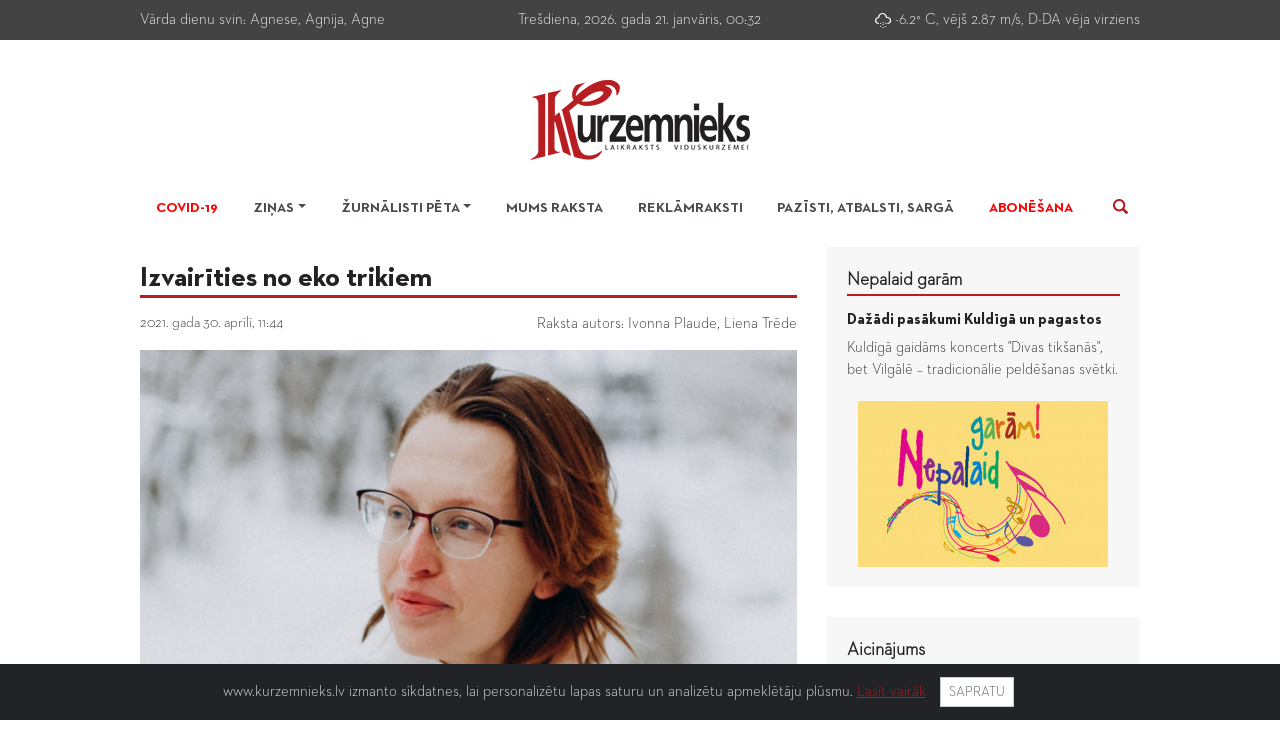

--- FILE ---
content_type: text/html; charset=UTF-8
request_url: https://arhivs.kurzemnieks.lv/novadi-zalo/12171-izvairities-no-eko-trikiem/
body_size: 9776
content:
<!doctype html>
<html lang="lv">
<head>
	<meta charset="utf-8">
	<meta name="viewport" content="width=device-width, initial-scale=1, shrink-to-fit=no">
	<link href="https://arhivs.kurzemnieks.lv/assets/img/favicon.ico" rel="icon" type="image/x-icon" />
	<meta property="og:locale" content="lv_LV" />
	<meta property="og:type" content="article" />
	<meta property="og:title" content="Izvairīties no eko trikiem  | Kurzemnieks.lv" />
	<meta property="og:description" content="Klimata pārmaiņas, zaļais kurss, zaļināšana, ekoloģiska un bioloģiska ražošana un produkti – šie un līdzīgi jēdzieni aizvien vairāk ienāk mūsu dzīvē, atstājot paliekošas pēdas apziņā un pamazām arī veidojot mūsu ikdienas izvēles un paradumus. Aizvien vairāk &quot;zaļu&quot;, &quot;ekoloģisku&quot; un &quot;bio&quot; produktu parādās arī veikalu plauktos. Tos izceļ aicinoši uzraksti un īpaši apzīmējumi. Vai varam tiem uzticēties? Par ekomarķējumu sarunājamies ar vienu no zinošākajām ekspertēm šajā jautājumā, biedrības &quot;Ekodizaina kompetences centrs&quot; pārstāvi ILZI NEIMANI." />
	<meta property="og:url" content="https://arhivs.kurzemnieks.lv/novadi-zalo/12171-izvairities-no-eko-trikiem/" />
	<meta property="og:image" content="https://arhivs.kurzemnieks.lv/data/news/12171-ilze-ziema_2.jpg" />
	<meta name="twitter:card" content="summary" />
	<meta name="twitter:title" content="Izvairīties no eko trikiem  | Kurzemnieks.lv" />
	<meta name="twitter:description" content="Klimata pārmaiņas, zaļais kurss, zaļināšana, ekoloģiska un bioloģiska ražošana un produkti – šie un līdzīgi jēdzieni aizvien vairāk ienāk mūsu dzīvē, atstājot paliekošas pēdas apziņā un pamazām arī veidojot mūsu ikdienas izvēles un paradumus. Aizvien vairāk &quot;zaļu&quot;, &quot;ekoloģisku&quot; un &quot;bio&quot; produktu parādās arī veikalu plauktos. Tos izceļ aicinoši uzraksti un īpaši apzīmējumi. Vai varam tiem uzticēties? Par ekomarķējumu sarunājamies ar vienu no zinošākajām ekspertēm šajā jautājumā, biedrības &quot;Ekodizaina kompetences centrs&quot; pārstāvi ILZI NEIMANI." />
	<meta name="twitter:url" content="https://arhivs.kurzemnieks.lv/novadi-zalo/12171-izvairities-no-eko-trikiem/" />
	<meta name="twitter:image:src" content="https://arhivs.kurzemnieks.lv/data/news/12171-ilze-ziema_2.jpg" />
	<link rel="stylesheet" href="https://arhivs.kurzemnieks.lv/assets/css/bootstrap/bootstrap.min.css">
	<link rel="stylesheet" href="https://arhivs.kurzemnieks.lv/assets/css/fonts/style.css" />
	<link rel="stylesheet" href="https://arhivs.kurzemnieks.lv/assets/css/weather/weather-icons.min.css" />
	<link rel="stylesheet" href="https://arhivs.kurzemnieks.lv/assets/css/fontawesome/css/all.min.css" />
	<link rel="stylesheet" href="https://arhivs.kurzemnieks.lv/assets/css/offcanvas.min.css" />
	<link rel="stylesheet" href="https://arhivs.kurzemnieks.lv/assets/css/fancybox/jquery.fancybox.min.css" />
	<link rel="stylesheet" href="https://arhivs.kurzemnieks.lv/assets/css/style.css?26a01a51" />
	<title>Izvairīties no eko trikiem  | Kurzemnieks.lv</title>
</head>
<body>
	<div id="search-overlay">
		<div class="container">
			<div class="search-close col-12"><img src="https://arhivs.kurzemnieks.lv/assets/img/search_close.png" alt="Aizvērt" /></div>
			<div class="col-12">
				<form action="https://arhivs.kurzemnieks.lv/mekletajs/" id="search-form">
					<div class="d-flex align-items-center h-100">
						<div class="input-group">
   	        	    		<input type="search" name="q" id="search-text" class="form-control search-text" value="" autocomplete="off" />
       	        			<span class="input-group-append">
           	      				<button type="submit" class="btn search-submit">Meklēt</button>
               				</span>
	             		</div>
    	       		</div>
       			</form>
       		</div>
		</div>
	</div>
	<div id="menu-off-canvas" class="js-offcanvas">
		<nav class="navbar">
			<ul class="offcanvas-menu navbar-nav w-100">
				<li class="nav-item"><a href="https://arhivs.kurzemnieks.lv/" title="Sākums" class="nav-link">Sākums</a></li>
				<li class="nav-item"><a href="https://arhivs.kurzemnieks.lv/covid-19/" title="Covid-19" class="nav-link">Covid-19</a></li>
				<li class="nav-item"><a href="https://arhivs.kurzemnieks.lv/kultura/" title="Kultūra" class="nav-link">Kultūra</a></li>
				<li class="nav-item"><a href="https://arhivs.kurzemnieks.lv/ekonomika/" title="Ekonomika" class="nav-link">Ekonomika</a></li>
				<li class="nav-item"><a href="https://arhivs.kurzemnieks.lv/dzive/" title="Dzīve" class="nav-link">Dzīve</a></li>
				<li class="nav-item"><a href="https://arhivs.kurzemnieks.lv/izglitiba/" title="Izglītība" class="nav-link">Izglītība</a></li>
				<li class="nav-item"><a href="https://arhivs.kurzemnieks.lv/vesture/" title="Vēsture" class="nav-link">Vēsture</a></li>
				<li class="nav-item"><a href="https://arhivs.kurzemnieks.lv/sports/" title="Sports" class="nav-link">Sports</a></li>
				<li class="nav-item"><a href="https://arhivs.kurzemnieks.lv/kriminalzinas/" title="Kriminālziņas" class="nav-link">Kriminālziņas</a></li>
				<li class="nav-item"><a href="https://arhivs.kurzemnieks.lv/politika/" title="Politika" class="nav-link">Politika</a></li>
				<li class="nav-item"><a href="https://arhivs.kurzemnieks.lv/mums-raksta/" title="Mums raksta" class="nav-link">Mums raksta</a></li>
				<li class="nav-item"><a href="https://arhivs.kurzemnieks.lv/reklamraksti/" title="Reklāmraksti" class="nav-link">Reklāmraksti</a></li>
				<li class="nav-item"><a href="https://arhivs.kurzemnieks.lv/pazisti-atbalsti-sarga/" title="Pazīsti, atbalsti, sargā" class="nav-link">Pazīsti, atbalsti, sargā</a></li>
				<li class="nav-item"><a href="https://arhivs.kurzemnieks.lv/nepalaid-garam/" title="Nepalaid garām" class="nav-link">Nepalaid garām</a></li>
				<li class="nav-item"><a href="https://arhivs.kurzemnieks.lv/lai-lauki-nepaliek-bez-cilvēkiem/" title="Lai lauki nepaliek bez cilvēkiem" class="nav-link">Lai lauki nepaliek bez cilvēkiem</a>
				<li class="nav-item"><a href="https://arhivs.kurzemnieks.lv/cik-drosa-dzive/" title="Cik droša dzīve" class="nav-link">Cik droša dzīve</a>
				<li class="nav-item"><a href="https://arhivs.kurzemnieks.lv/par-sapratni-un-iecietibu/" title="Par sapratni un iecietību" class="nav-link">Par sapratni un iecietību</a>
				<li class="nav-item"><a href="https://arhivs.kurzemnieks.lv/lai-dzive-drosa-un-cilveks-aizsargats/" title="Lai dzīve droša un cilvēks aizsargāts" class="nav-link">Lai dzīve droša un cilvēks aizsargāts</a>
				<li class="nav-item active"><a href="https://arhivs.kurzemnieks.lv/novadi-zalo/" title="Novadi zaļo" class="nav-link">Novadi zaļo</a>
				<li class="nav-item"><a href="https://arhivs.kurzemnieks.lv/baumas-vai-patiesiba/" title="Baumas vai patiesība" class="nav-link">Baumas vai patiesība</a>
				<li class="nav-item"><a href="https://arhivs.kurzemnieks.lv/ekg2027/" title="EKG2027" class="nav-link">EKG2027</a>
				<li class="nav-item"><a href="https://arhivs.kurzemnieks.lv/fotokomentars/" title="Fotokomentārs" class="nav-link">Fotokomentārs</a></li>
				<li class="nav-item"><a href="https://arhivs.kurzemnieks.lv/ilustracija/" title="Ilustrācija" class="nav-link">Ilustrācija</a></li>
				<li class="nav-item"><a href="https://arhivs.kurzemnieks.lv/visi-zem-viena-kupola/" title="Visi zem viena kupola" class="nav-link">Visi zem viena kupola</a></li>
				<li class="nav-item"><a href="https://arhivs.kurzemnieks.lv/izpeti-izgaismo-risini/" title="Izpēti, izgaismo, risini" class="nav-link">Izpēti, izgaismo, risini</a></li>
				<li class="nav-item"><a href="https://arhivs.kurzemnieks.lv/aptauja/" title="Aptauja" class="nav-link">Aptauja</a></li>
				<li class="nav-item"><a href="https://arhivs.kurzemnieks.lv/drukata-avize/" title="Drukātā avīze" class="nav-link">Drukātā avīze</a></li>
				<li class="nav-item subscribing"><a href="https://arhivs.kurzemnieks.lv/avizes-abonesana/" title="Abonēšana" class="nav-link">Abonēšana</a></li>
				<li class="nav-item search"><a href="#" title="Meklēšana" class="nav-link" rel="nofollow">Meklēšana <img src="https://arhivs.kurzemnieks.lv/assets/img/search_button.png" alt="" /></a></li>
			</ul>
		</nav>
	</div>
	<div id="header">
		<div id="header-top">
			<div class="container">
	        	<div class="row">
					<div class="d-none d-md-block col-12 col-md-6 col-lg-4 text-center text-md-left">Vārda dienu svin: Agnese, Agnija, Agne</div>
					<div class="col-12 col-md-6 col-lg-4 text-center text-md-right text-lg-center">Trešdiena, 2026. gada 21. janvāris, 00:32</div>
					<div class="d-none d-lg-block col-lg-4 text-right"><i class="wi wi-owm-601"></i> -6.2&deg; C, vējš 2.87 m/s, D-DA vēja virziens</div>
        		</div>
    	    </div>
	    </div>
		<div class="container">
			<div class="row">
	        	<div class="col-12 text-center">
					<div id="top-banner" class="col-12 text-center d-none d-lg-block embed-responsive">
						<div class="mcl-raspberry" rsp-code="RB01"></div><!-- Raspberry Baneris 980x90 CPM px -->
					</div>
					<div class="col-12 my-4 logo text-right text-sm-center">
						<div class="position-absolute d-block d-lg-none h-100">
							<div class="d-flex align-items-center h-100 justify-content-center menu-btn-wrapper">
								<a href="#menu-off-canvas" class="js-offcanvas-trigger navbar-toggle collapsed btn btn-lg border-0 btn-link p-0" data-toggle="collapse" data-offcanvas-trigger="menu-off-canvas" aria-expanded="false" role="button">
   	        	    				<img src="https://arhivs.kurzemnieks.lv/assets/img/menu.png" alt="" />
        	    		  		</a>
            				</div>
	    	      		</div>
						<h1 class="d-none">Laikraksts Kurzemnieks</h1>
						<a href="https://arhivs.kurzemnieks.lv/" title="">
							<img src="https://arhivs.kurzemnieks.lv/assets/img/kurzemnieks.png" alt="Laikraksts Kurzemnieks" />
						</a>
					</div>
				</div>
        	</div>
    	</div>
	</div>
	<div class="container">
		<nav id="menu" class="navbar navbar-expand-lg d-none d-lg-block pb-0 px-0">
			<ul class="navbar-nav nav-fill w-100">
				<li class="nav-item covid"><a href="https://arhivs.kurzemnieks.lv/covid-19/" title="Covid-19" class="nav-link">Covid-19</a></li>
				<li class="nav-item dropdown">
					<a class="nav-link dropdown-toggle" href="#" data-toggle="dropdown">Ziņas</a>
					<div class="dropdown-menu">
						<a href="https://arhivs.kurzemnieks.lv/kultura/" title="Kultūra" class="dropdown-item">Kultūra</a>
						<a href="https://arhivs.kurzemnieks.lv/ekonomika/" title="Ekonomika" class="dropdown-item">Ekonomika</a>
						<a href="https://arhivs.kurzemnieks.lv/dzive/" title="Dzīve" class="dropdown-item">Dzīve</a>
						<a href="https://arhivs.kurzemnieks.lv/izglitiba/" title="Izglītība" class="dropdown-item">Izglītība</a>
						<a href="https://arhivs.kurzemnieks.lv/vesture/" title="Vēsture" class="dropdown-item">Vēsture</a>
						<a href="https://arhivs.kurzemnieks.lv/sports/" title="Sports" class="dropdown-item">Sports</a>
						<a href="https://arhivs.kurzemnieks.lv/kriminalzinas/" title="Kriminālziņas" class="dropdown-item">Kriminālziņas</a>
						<a href="https://arhivs.kurzemnieks.lv/politika/" title="Politika" class="dropdown-item">Politika</a>
						<a href="https://arhivs.kurzemnieks.lv/baumas-vai-patiesiba/" title="Baumas vai patiesība" class="dropdown-item">Baumas vai patiesība</a>
						<a href="https://arhivs.kurzemnieks.lv/ekg2027/" title="EKG2027" class="dropdown-item">EKG2027</a>
					</div>
				</li>
				<li class="nav-item dropdown">
					<a class="nav-link dropdown-toggle" href="#" data-toggle="dropdown">Žurnālisti pēta</a>
					<div class="dropdown-menu">
						<a href="https://arhivs.kurzemnieks.lv/lai-lauki-nepaliek-bez-cilvēkiem/" title="Lai lauki nepaliek bez cilvēkiem" class="dropdown-item">Lai lauki nepaliek bez cilvēkiem</a>
						<a href="https://arhivs.kurzemnieks.lv/cik-drosa-dzive/" title="Cik droša dzīve" class="dropdown-item">Cik droša dzīve</a>
						<a href="https://arhivs.kurzemnieks.lv/par-sapratni-un-iecietibu/" title="Par sapratni un iecietību" class="dropdown-item">Par sapratni un iecietību</a>
						<a href="https://arhivs.kurzemnieks.lv/lai-dzive-drosa-un-cilveks-aizsargats/" title="Lai dzīve droša un cilvēks aizsargāts" class="dropdown-item">Lai dzīve droša un cilvēks aizsargāts</a>
						<a href="https://arhivs.kurzemnieks.lv/novadi-zalo/" title="Novadi zaļo" class="dropdown-item active">Novadi zaļo</a>
						<a href="https://arhivs.kurzemnieks.lv/visi-zem-viena-kupola/" title="Visi zem viena kupola" class="dropdown-item">Visi zem viena kupola</a>
						<a href="https://arhivs.kurzemnieks.lv/izpeti-izgaismo-risini/" title="Izpēti, izgaismo, risini" class="dropdown-item">Izpēti, izgaismo, risini</a>
					</div>
				</li>
				<li class="nav-item"><a href="https://arhivs.kurzemnieks.lv/mums-raksta/" title="Mums raksta" class="nav-link">Mums raksta</a></li>
				<li class="nav-item"><a href="https://arhivs.kurzemnieks.lv/reklamraksti/" title="Reklāmraksti" class="nav-link">Reklāmraksti</a></li>
				<li class="nav-item"><a href="https://arhivs.kurzemnieks.lv/pazisti-atbalsti-sarga/" title="Pazīsti, atbalsti, sargā" class="nav-link">Pazīsti, atbalsti, sargā</a></li>
				<li class="nav-item subscribing"><a href="https://arhivs.kurzemnieks.lv/avizes-abonesana/" title="Abonēšana" class="nav-link">Abonēšana</a></li>
				<li class="nav-item search"><img src="https://arhivs.kurzemnieks.lv/assets/img/search_button.png" alt="" /></li>
			</ul>
		</nav>
	</div>
	<div class="container mt-2">
		<div class="row">
			<div class="col-12 col-lg-8">
				<div id="news">
					<h2 class="large-title">Izvairīties no eko trikiem </h2>
					<div class="date">2021. gada 30. aprīlī, 11:44</div>
					<div class="author">Raksta autors: Ivonna Plaude, Liena Trēde</div>
					<img src="https://arhivs.kurzemnieks.lv/data/news/12171-ilze-ziema_2.jpg" alt="Izvairīties no eko trikiem " class="w-100" />
					<div class="photoComment">Biedrības &quot;Ekodizaina kompetences centrs&quot; eksperte Ilze Neimane norāda, ka ražotāji nereti variē, lietojot vārdu &quot;dabīgs&quot;.</div>
					<div class="photoAuthor"></div>
										<div class="description">Klimata pārmaiņas, zaļais kurss, zaļināšana, ekoloģiska un bioloģiska ražošana un produkti – šie un līdzīgi jēdzieni aizvien vairāk ienāk mūsu dzīvē, atstājot paliekošas pēdas apziņā un pamazām arī veidojot mūsu ikdienas izvēles un paradumus. Aizvien vairāk "zaļu", "ekoloģisku" un "bio" produktu parādās arī veikalu plauktos. Tos izceļ aicinoši uzraksti un īpaši apzīmējumi. Vai varam tiem uzticēties? Par ekomarķējumu sarunājamies ar vienu no zinošākajām ekspertēm šajā jautājumā, biedrības "Ekodizaina kompetences centrs" pārstāvi ILZI NEIMANI.</div>
					<div class="body">
				
						<br /><strong>-Vai un kā varam zināt, ka ražotāja, pārdevēja apgalvojumi par produkta "zaļumu" tie&scaron;ām ir patiesi?</strong> <br /><br />-Būtībā jau pats apgalvojums par to, ka kāds produkts ir pilnīgi dabisks jeb zaļ&scaron;, ir maldino&scaron;s, jo pilnīgi "zaļ&scaron;" &scaron;ādā nozīmē var būt tikai tas, kas palicis dabā un ko mēs neesam pārvērtu&scaron;i produktā. Tas tāpēc, ka ražo&scaron;anai bija jāiegūst un jāapstrādā izejvielas, jāpatērē enerģija, izejvielas un produkts bija jātransportē un jāuzglabā. Un &scaron;ādā kontekstā mēs runājam arī par ekodizaina principu. Lai, jau projektējot, piemēram, ēkas vai citos projektos, uzreiz tiktu domāts par vides aspektiem un tāpat arī visos nākamajos ražo&scaron;anas posmos. <br /><br />Lai, piemēram, svecīti dēvētu par eko produktu, nepietiek tikai ar to, ka to iepakojam brūnā kartonā. Iepakojums ir tikai viens faktors, bet tikpat svarīgi ir, no kurienes nācis izejmateriāls, kas ir tā sastāvā un kas nonāk gaisā, kad aizdedzinām sveci, kas notiek tālāk u.tml. Ja neraugāmies uz to kopskatā, var gadīties, ka atsevi&scaron;ķu uzlabojumu gadījumā kopā tā ietekme uz vidi var būt pat lielāka nekā pirms tam. <br /><br /><strong>-Kāpēc pēdējā laikā gan ražo&scaron;anā, gan pakalpojumu piedāvājumā tik liela uzmanība pievērsta vides jautājumiem, videi draudzīgai vai vismaz draudzīgākai saimnieko&scaron;anai?</strong> <br /><br />-Tirgus attīstības tendences rāda, ka nākotnē produkti ar mazāku ietekmi uz vidi un veselību varētu kļūt ienesīgāki. Tas notiks, pateicoties lielākam pieprasījumam no pircēju puses, kā arī efektīvākai enerģijas un materiālu izmanto&scaron;anai ražo&scaron;anā. Paredzams, ka produktiem ar mazāku ietekmi uz vidi būs zemāki nodokļi, galvenokārt tie, kas saistīti ar vides piesārņojumu. Tāpat paredzamas vienkār&scaron;ākas juridiskās prasības ražotājiem, kas izmantos mazāk kaitīgas ķīmiskās vielas. Taču man &scaron;ķiet, ka ne jau tāpēc mēs rīkojamies vai vismaz cen&scaron;amies rīkoties videi draudzīgi, ka to pieprasa Eiropas direktīvas vai dalībvalstu valdības. Izpratne mainās. Bija taču laiks, kad visi ārkārtīgi priecājās par kodolenerģiju. Bija reklāma, kur mājsaimniece cep kotletes uz ierīces, kurai elektrību saražo kodolenerģija. Tikai vēlāk sāka domāt par to, kas tad tam visam īsti ir galā... <br /><br />&Scaron;obrīd pamazām izpratne pieaug, kaut vai jautājumā par mikroplastmasu. Kādreiz tie&scaron;i plastmasa tika uzskatīta par risinājumu teju visām dzīves problēmām. <br /><br /><strong>-Skaidrs, ka, atbildot uz sabiedrības pieprasījumu, sarosās arī ražotāji un tirgotāji, uz preces iesaiņojuma vai mārketinga aktivitātēs arvien vairāk izceļot produkcijas un iepakojuma vides un veselības aspektus gan ar paziņojumiem, simboliem, gan citām atzīmēm. Cik lielā mērā mēs, pircēji, pakalpojumu izmantotāji, tam visam varam uzticēties?&nbsp;</strong> <br /><br />-Stāvot veikalā pie plaukta, mums parasti nav ne laika, ne iespēju pārbaudīt katru produktu, lai novērtētu, cik labs vai slikts tas ir videi un mums. Tāpēc bieži vien kļūstam par maldinā&scaron;anas upuriem, uzķeroties uz labi mērķētiem mārketinga trikiem, tādiem faktiski jau nekādi nepārbaudāmiem un ne ar ko nepierādītiem uzrakstiem kā "Videi draudzīgs!", "Dabiskas sastāvdaļas!", "Bez toksīniem", "Bez e-vielām!". Vai arī uz kādu vizuālu norādi &ndash; marķējumu, kas gan ar savu zaļo krāsu, gan kāda auga vai dzīvnieka attēlu, ko, iespējams, papildina tādi vārdi kā eko, bio un zaļ&scaron;, tiecas mūs pārliecināt, ka nu gan mums būs iespēja iegādāties kaut ko sev un dabai ļoti noderīgu un veselīgu. Un te nu nonākam pie stāsta par ekomarķējumu, kas turklāt ir uzticams marķējums. Tā ir visdro&scaron;ākā metode, kā noteikt kāda produkta atbilstību visaugstākajiem vidi un cilvēka veselību saudzējo&scaron;iem produktu un ražo&scaron;anas standartiem. <br /><br />Pirmais, kas ir īpa&scaron;i svarīgi, lai zīmes, marķējuma īpa&scaron;nieks ir neatkarīga organizācija, jo, piemēram, ja zīmi izstrādā pats apģērba ražotājs, visticamāk, viņ&scaron; iekļaus tikai tos kritērijus, kas pa&scaron;am ir izdevīgi, nevis tos, kas atbilst augstiem vides kvalitātes kritērijiem, kurus izpildīt uzņēmumiem nav nemaz tik vienkār&scaron;i. Vēl svarīgi, lai marķējuma kritēriji ir izstrādāti, balstoties uz visu produkta dzīves ciklu kopumā, ne tikai uz atsevi&scaron;ķām pazīmēm. Nepietiek tikai ar to, ka produkts nesatur, piemēram, ftalātus, lai to automātiski varētu dēvēt par ekoloģisku. Tre&scaron;ais uzticamas zīmes rādītājs ir tas, ka kritēriji ir brīvi pieejami, pārbaudāmi, apskatāmi. <br /><br />Ir biju&scaron;i gadījumi, kad uz produkta parādās zīme ar lapu, kurai pat pievienots kaut kāds numuriņ&scaron;. Bet kad sāk interesēties, ko tā zīme nozīmē, kas ir tās īpa&scaron;nieks, kādi kritēriji jāizpilda, lai tādu saņemtu, izrādās, ka neko par to īsti nevar atrast. Tas rada pamatotas &scaron;aubas. <br /><br /><strong>-Kas vēl jāizvērtē, ja runa ir par ekomarķējumu?</strong><br /><br />-Noteikti jāskatās, vai tas ir starptautiskais standarts, vai ir kāds, kur&scaron; pārbauda konkrētā produkta atbilstību pa&scaron;u uzstādītājiem standartiem. Nepietiek, ja es pasaku, ka esmu gudra, man tomēr ir vajadzīgi arī kādi izglītības dokumenti. Kosmētikai, piemēram, ir sava specifika, tiek skatīts, vai izejvielas ir no bioloģiskas saimniecības, kas varbūt trauku mazgā&scaron;anas līdzekļa gadījumā nebūs tik būtiski. Un atkal jau &ndash; svarīgs ir produkta visa dzīves cikla izvērtējums, jo, piemēram, tas, ka roku ziepēm ir pievienota apelsīnu eļļa no bioloģiski sertificētas saimniecības, par kopējo ekoloģiskās pēdas nospiedumu vēl neko nepasaka. Daudz būtiskāk, vai produktā nav mikroplastmasas, vielu, kas tur nav vajadzīgas. <br /><br />Protams, mēs pilnīgi visu izmērīt nevaram, tāpat kā nevaram pievērsties ārkārtīgi smalkām detaļām, kaut vai tam, ar kādu traktoru apara lauku, uz kura vēlāk izauga izejviela, ko izmanto produktā. Tas būtu neiespējami! Tas tomēr ir komplekss process, kurā iesaistīti gan zinātnieki, gan NVO, gan ražotāji, kas tad arī vienojas par kritērijiem, kuriem produktam ir jāatbilst, lai to varētu uzskatīt par videi draudzīgu. Un, atgriežoties pie izsekojamības, jā, tādai ir jābūt, vismaz &scaron;o ietverto kritēriju kontekstā. Piemēram, ja kritērijs nosaka, ka trauku mazgājamais līdzeklis nedrīkst saturēt 18 ķīmiskas vielas, mikroplastmasu, tad tās tur arī nevar būt un ražotājam par to jāsniedz pierādījumi. <br /><br />Vēl jāņem vērā, ka katrā preču grupā minētie kritēriji var būt at&scaron;ķirīgi. <br /><br /><strong>-Kā atpazīt tos ražotājus, preces, pakalpojumus, kas nelietīgi izmanto bio un eko produkta vārdu?</strong> <br /><br />-Pārtikas precēm tas ir vienkār&scaron;āk, jo direktīva nosaka, ka nosaukums "ekoloģisks produkts" var būt tikai tad, ja tas atbilst bioloģiskas lauksaimniecības kritērijiem. Ja nav &scaron;ī sertifikāta, nevar būt arī dažādi atvasinājumi nosaukumā eko un bio. Bet nepārtikas produktiem &scaron;āda strikta nosacījuma nemaz nav. Ir vispārīgi skaidrots, ka &scaron;is paziņojums nedrīkst maldināt un uzņēmējam, ja tas tiek prasīts, ir jāspēj kompetentām iestādēm pierādīt to, ko viņ&scaron; apgalvo. Bet, ja ir &scaron;āda vispārīga eko, bio norāde, kā to īsti var pierādīt vai noteikt? Teorētiski tā ir Patērētāju tiesību aizsardzības centra kompetence. Un &scaron;obrīd viņiem ir kampaņa pret zaļmaldinā&scaron;anu. <br /><br />Ja runājam par lielākajiem pārkāpējiem maldinātājiem, negribētos, protams, saukt konkrētus uzņēmumus, bet visvairāk iebildumu ir pret produktiem un zīmēm, kas izskatās pēc bio un eko. Nu, piemēram, visa pudelīte ir noklāta ar ordeņiem, ko pats ražotājs ir izgatavojis, skaidri apzinoties, ka patērētājs neorientējas &scaron;ādos apzīmējumos. <br /><br />Bet ir jau arī legālas zīmes, kas jauc pircējiem prātus. Piemēram, labi domāta nacionālo produktu lietojuma veicinā&scaron;anas zīme "Zaļā karotīte" ir tipiska mārketinga zīme, taču diemžēl tā ļoti bieži tiek jaukta ar bioloģiskās lauksaimniecības sertifikātu, kam ir pavisam cita nozīme. Bioloģiskās lauksaimniecības sertifikāts nozīmē, ka saimniecība atbilst konkrētiem kritērijiem, turpretī "Zaļā karotīte" norāda, ka tas ir Latvijā ražots produkts un arī izejvielas ir no pa&scaron;u zemes nāku&scaron;as. Bet, lūk, karotīte ir zaļa, un zaļais ir tas, kas vairāk vai mazāk mums asociējas ar vidi.<br /><br /><strong>-Ko varat ieteikt cilvēkiem, kas tomēr gribētu orientēties &scaron;ajā marķējumu klāstā?</strong><br /><br />-Ir izveidotas vairākas zīmju rokasgrāmatas jeb gidi. Tāds ir mūsu izveidotais ekomarkejums.lv, arī globālais ekomarķējuma tīmeklis Global eco-labelling network, kur var iepazīties ar tām ekodizaina zīmēm, kas atbilst starptautiskajiem standartiem.&nbsp; <br /><br />Arī savu nevalstisko organizāciju izveidojām ar mērķi apvienot ekspertus, kas nodarbojas vai ir darboju&scaron;ies ar ekodizaina jautājumiem. Mūsu uzdevums ir vairāk runāt ar patērētājiem, iepirkumu sektoru, lai mēs kā iedzīvotāji tomēr spētu sertificētu produktu at&scaron;ķirt no viltus eko, bio norādēm. Uzsveram, ka uz vides jautājumiem ir jāskatās sistēmiski. Tajā pa&scaron;ā laikā notiek arī sarunas ar uzņēmējiem, stāstot par izejvielām, precēm u.tml. <br /><br />Baltijas mērogā starp sadzīves ķīmijas ražotājiem noteikti minams uzņēmums "Spodrība", kuram ir visiem eko standartiem atbilsto&scaron;a produktu līnija. Domājam, kā &scaron;o procesu veicināt. Ar Vides pārraudzības valsts biroju, kas pie&scaron;ķir ES ekomarķējumu Latvijā, plānojam semināru par sadzīves ķīmijas marķējumiem. Lai nav tā, ka veikala plauktā precēm no "Spodrības", kas izgājusi visu sarežģīto procesu, blakus stāv produkti, kuros nav kādu trīs vielu, bet ir tikpat skaists uzraksts &ndash; eko.<br /><br />Daudz strādājam ar zaļo iepirkumu. Diskutējam, kā ekomarķējumu &scaron;ajos iepirkumos var integrēt, lai tas kalpo kā pierādījums un atvieglo pa&scaron;valdību iepirkumu speciālistu dzīvi. Ja pa&scaron;valdībai ir jānopērk tīrī&scaron;anas līdzekļi, tad to izdarīt ir salīdzino&scaron;i vienkār&scaron;i, jo elektroniskajā iepirkumu sistēmā jau ir visa nepiecie&scaron;amā informācija, bet, piemēram, mēbeļu iepirkumos aina ir nedaudz savādāka, jo Latvijas ražotāji pa&scaron;i vēl nav izgāju&scaron;i sertifikācijas un atbilstības ceļus. <br /><br />&nbsp;<br /><img src="https://arhivs.kurzemnieks.lv/data/uploads/Seal_Eco_manufacturing.jpg_seal1.jpg" alt="" width="300" height="402" /><br />Uzņēmuma "Spodrība" eko produktu līnija, kas tiek ražota ar zīmolu "Seal", ir Baltijā pirmā, kas ieguvusi Eiropas Komisijas eko sertifikātu.<br /><br />&nbsp;<br /><br /><br /><br />&nbsp;<br /><img src="https://arhivs.kurzemnieks.lv/data/uploads/NZ_logo.jpg" alt="" width="297" height="117" /><br /><img src="https://arhivs.kurzemnieks.lv/data/uploads/NZ_LVAF_logo_kr.jpg" alt="" width="300" height="119" /><br />Materiāls tapis ar Latvijas Vides aizsardzības fonda atbalstu.					</div>
					<div id="comments">
						<div class="small-title">Komentāri</div>
						<div class="no-comments">Pašlaik komentāru nav!</div>
						<div class="small-title" id="after-auth">Pievieno jaunu komentāru:</div>
						<br />Lūdzu autorizējies, lai komentētu.
						<div class="auth-buttons">
							<div class="auth-button auth-button-facebook">
								<a href="https://arhivs.kurzemnieks.lv/autorizeties/facebook/" title="" class="d-block"><i class="fab fa-facebook fa-1x"></i> Pieslēgties</a>
							</div>

							<div class="auth-button auth-button-twitter">
								<a href="https://arhivs.kurzemnieks.lv/autorizeties/twitter/" title=""><i class="fab fa-twitter fa-1x"></i> Pieslēgties</a>
							</div>
		
							<div class="auth-button auth-button-draugiem">
								<a href="https://arhivs.kurzemnieks.lv/autorizeties/draugiem/" title=""><img src="https://arhivs.kurzemnieks.lv/assets/img/dr.png" alt="" class="dr_logo" /> Pieslēgties</a>
							</div>
		
						</div>
						<form method="post" action="https://arhivs.kurzemnieks.lv/novadi-zalo/12171-izvairities-no-eko-trikiem/?id=12171" id="comment-submit">
							<input type="text" name="url" id="url" />
						</form>
					</div>
				
				</div>
			</div>
			<div class="d-none d-lg-block col-4">
				<div id="dont-miss-block">
					<div class="small-title"><a href="https://arhivs.kurzemnieks.lv/nepalaid-garam/" title="Nepalaid garām">Nepalaid garām</a></div>
					<a href="https://arhivs.kurzemnieks.lv/nepalaid-garam/12529-dazadi-pasakumi-kuldiga-un-pagastos/" title="Dažādi pasākumi Kuldīgā un pagastos">
						<h2 class="title">Dažādi pasākumi Kuldīgā un pagastos</h2>
						<div class="description">Kuldīgā gaidāms koncerts "Divas tikšanās", bet Vilgālē – tradicionālie peldēšanas svētki.</div>
						<img src="https://arhivs.kurzemnieks.lv/data/news/12529-nepalaid-garam-logo_1.jpg" alt="Dažādi pasākumi Kuldīgā un pagastos" class="img-fluid" />
					</a>
				</div>
				<div id="call-block">
					<div class="small-title">Aicinājums</div>
					<div class="text">Ja jums ir interesanta informācija par kādu notikumu (vai jau notikušu, vai gaidāmu), dodiet ziņu mūsu portāla redakcijai: <a href="mailto:redakcija@kurzemnieks.lv">redakcija@kurzemnieks.lv</a>.</div>
				</div>
				<div id="banners">
					<div class="banner" onclick="banner_statistics(2);">
						<a href="http://307.lv/lv/sludinajumi/laikrakstos/kurzemnieks/" target="_blank">
							<img src="https://arhivs.kurzemnieks.lv/data/ads/2-web-kurzemnieks-1.png" alt="" class="img-fluid" />
						</a>
					</div>
					<div class="banner embed-responsive">
						<div class="mcl-raspberry" rsp-code="RB05"></div><!-- Raspberry Baneris 300x250 CPC px -->
					</div>
				</div>
				<div id="poll-block">
					<div class="small-title">Aptauja</div>
					<div class="title">Vai esat gatavs atbilstoši šī brīža apstākļiem taupīt:</div>
					<div class="poll-answers">
						<div class="poll-loader"></div>
						<form method="post" data-id="109" id="poll-submit">
							<input type="radio" name="poll_vote" class="poll_vote" value="696" /> pilnībā gatavs un jau dzīvoju taupīgāk, ierobežojot ikdienas tēriņus,<br />
							<input type="radio" name="poll_vote" class="poll_vote" value="697" /> vēl nezinu, kur un kā ietaupīt,<br />
							<input type="radio" name="poll_vote" class="poll_vote" value="698" /> nepieņemu situāciju un to, ka tagad ikdienā no kaut kā jāatsakās,<br />
							<input type="radio" name="poll_vote" class="poll_vote" value="699" /> taupīt negrasos,<br />
							<input type="radio" name="poll_vote" class="poll_vote" value="700" /> neesmu domājis par šo jautājumu.<br />
							<input type="submit" name="poll-submit" class="poll-submit" value="Balsot" />
						</form>
					</div>
				</div>
				<div id="photo-comment-block">
					<div class="small-title"><a href="https://arhivs.kurzemnieks.lv/fotokomentars/" title="Fotokomentārs">Fotokomentārs</a></div>
					<a href="https://arhivs.kurzemnieks.lv/fotokomentars/12398-kuldiga-plivo-ukrainas-karogi/" title="Kuldīgā plīvo Ukrainas karogi">
						<h2 class="title">Kuldīgā plīvo Ukrainas karogi</h2>
						<div class="description">Izrādot atbalstu Ukrainai, pie Kuldīgas domes, Demokrātijas kvartāla un Pilsētas laukumā plīvo Ukrainas karogs.</div>
						<img src="https://arhivs.kurzemnieks.lv/data/news/12398-kkarogi_1.jpg" alt="Kuldīgā plīvo Ukrainas karogi" class="img-fluid" />
					</a>
				</div>
				<div id="illustration-block">
					<div class="small-title"><a href="https://arhivs.kurzemnieks.lv/ilustracija/" title="Ilustrācija">Ilustrācija</a></div>
					<a href="https://arhivs.kurzemnieks.lv/ilustracija/12380-ka-to-saukt/" title="Kā to saukt?">
						<h2 class="title">Kā to saukt?</h2>
						<div class="description"></div>
						<img src="https://arhivs.kurzemnieks.lv/data/news/12380-citats_1.jpg" alt="Kā to saukt?" class="img-fluid" />
					</a>
				</div>
			</div>
		</div>
	</div>
	<div id="footer">
		<div class="container">
			<div class="row">
				<div class="col-12 text-center">
					<div class="logo">
						<img src="https://arhivs.kurzemnieks.lv/assets/img/kurzemnieks_footer.png" alt="kurzemnieks" />
					</div>
				</div>
			</div>
			<div id="footer-menu">
				<div class="row">
					<div class="col-md-3 col-sm-6">
            			<div class="footer-title">Laikraksts</div>

						<ul>
							<li><a href="https://arhivs.kurzemnieks.lv/par-mums/">Par mums</a></li>
							<li><a href="https://arhivs.kurzemnieks.lv/kontakti/">Kontakti</a></li>
						</ul>
					</div>
					<div class="col-md-3 col-sm-6">
            			<div class="footer-title">Reklāma</div>

						<ul>
							<li><a href="https://arhivs.kurzemnieks.lv/noteikumi/">Noteikumi</a></li>
							<li><a href="https://arhivs.kurzemnieks.lv/izcenojumi/">Izcenojumi</a></li>
							<li><a href="https://arhivs.kurzemnieks.lv/reklama-kontakti/">Kontakti</a></li>
						</ul>
					</div>
					<div class="col-md-3 col-sm-6">
            			<div class="footer-title">Noteikumi</div>

						<ul>
							<li><a href="https://arhivs.kurzemnieks.lv/lietosanas-noteikumi/">Lietošanas noteikumi</a></li>
							<li><a href="https://arhivs.kurzemnieks.lv/autortiesibas/">Autortiesības</a></li>
							<li><a href="https://arhivs.kurzemnieks.lv/sikdatnes/">Sīkdatnes</a></li>
							<li><a href="https://arhivs.kurzemnieks.lv/privatuma-politika/">Privātuma politika</a></li>
						</ul>
					</div>
					<div class="col-md-3 col-sm-6">
            			<div class="footer-title">Cits</div>

						<ul>
							<li><a href="https://arhivs.kurzemnieks.lv/kludas-un-ieteikumi/">Kļūdas un ieteikumi</a></li>
						</ul>
					</div>
				</div>
			</div>
			<div class="row">
				<div class="col-12">
					<div id="social-networks">
						<a href="https://twitter.com/kurzemnieks_K/" title="Kurzemnieks Twitter" target="_blank"><img src="https://arhivs.kurzemnieks.lv/assets/img/tw.png" alt="" /></a>
						<a href="https://www.facebook.com/Kurzemnieks-1896767543977043/" title="Kurzemnieks Facebook" target="_blank"><img src="https://arhivs.kurzemnieks.lv/assets/img/fb.png" alt="" /></a>
					</div>
				</div>
				<div class="col-12">
					<div id="copyrights">Visas tiesības paturētas SIA "Jaunais kurzemnieks" &copy; 2017</div>
				</div>
			</div>
		</div>
	</div>	
	<div class="alert alert-dismissible text-center cookiealert" role="alert">
		<div class="cookiealert-container">
			www.kurzemnieks.lv izmanto sīkdatnes, lai personalizētu lapas saturu un analizētu apmeklētāju plūsmu. <a href="https://www.kurzemnieks.lv/sikdatnes/" target="_blank">Lasīt vairāk</a>
			<button type="button" class="btn btn-spec btn-sm acceptcookies" aria-label="Close">Sapratu</button>
		</div>
	</div>
	<script src="https://arhivs.kurzemnieks.lv/assets/js/jquery.min.js"></script>
	<script src="https://arhivs.kurzemnieks.lv/assets/js/bootstrap/bootstrap.min.js"></script>
	<script src="https://arhivs.kurzemnieks.lv/assets/js/modernizr.min.js"></script>
	<script src="https://arhivs.kurzemnieks.lv/assets/js/js-offcanvas.min.js"></script>
	<script src="https://arhivs.kurzemnieks.lv/assets/js/jquery.swfobject.min.js"></script>
	<script src="https://arhivs.kurzemnieks.lv/assets/js/cycle2/jquery.cycle2.min.js"></script>
	<script src="https://arhivs.kurzemnieks.lv/assets/js/fancybox/jquery.fancybox.min.js"></script>
	<script src="https://arhivs.kurzemnieks.lv/assets/js/scripts.js?26a01a51"></script>
	<script src="https://arhivs.kurzemnieks.lv/assets/js/cookiealert.js"></script>
	<script>
		var _gaq = _gaq || [];
		_gaq.push(["_setAccount", "UA-36654422-1"]);
		_gaq.push(["_setDomainName", ".www.kurzemnieks.lv"]);
		_gaq.push(["_trackPageview"]);
		(function() {
			var ga = document.createElement('script');
			ga.type = "text/javascript";
			ga.async = true;
			ga.src = ("https:" == document.location.protocol ? "https://ssl" : "http://www") + ".google-analytics.com/ga.js";
			var s = document.getElementsByTagName("script")[0];
			s.parentNode.insertBefore(ga, s);
		})();
	</script>
</body>
</html>


--- FILE ---
content_type: text/css
request_url: https://arhivs.kurzemnieks.lv/assets/css/offcanvas.min.css
body_size: 245
content:
.c-offcanvas,.c-offcanvas-content-wrap{transform:translate3d(0,0,0);backface-visibility:hidden;transition:transform .3s cubic-bezier(.4,0,.6,1)}.c-offcanvas.is-open{transform:translate3d(0,0,0);visibility:visible}.c-offcanvas-content-wrap{position:relative;z-index:3;overflow:hidden;background:#fff}.c-offcanvas{position:fixed;min-height:100%;max-height:none;top:0;display:block;background:#fff;overflow:hidden}.c-offcanvas--opening{transition-timing-function:cubic-bezier(0,0,.2,1)}.c-offcanvas.is-closed{max-height:100%;overflow:hidden;visibility:hidden;box-shadow:none}.c-offcanvas.is-scrollable{overflow-y:auto}.c-offcanvas--overlay{z-index:200}.c-offcanvas-bg{position:fixed;top:0;height:100%;width:100%;z-index:199;left:-100%;background-color:transparent;transition:background-color .4s cubic-bezier(.23,1,.32,1) 0s}.c-offcanvas-bg.is-animating,.c-offcanvas-bg.is-open{left:0;background-color:rgba(0,0,0,.68);visibility:visible}.c-offcanvas-bg.is-closed{visibility:hidden}.c-offcanvas--left{height:100%;width:17em;transform:translate3d(-17em,0,0)}.c-offcanvas--right{height:100%;width:17em;right:0;transform:translate3d(17em,0,0)}.c-offcanvas--bottom,.c-offcanvas--top{left:0;right:0;height:12.5em;min-height:auto;width:100%}.c-offcanvas--top{top:0;transform:translate3d(0,-12.5em,0)}.c-offcanvas--bottom{top:auto;bottom:0;transform:translate3d(0,12.5em,0)}.c-offcanvas-content-wrap--reveal.c-offcanvas-content-wrap--left.is-open{transform:translate3d(17em,0,0)}.c-offcanvas-content-wrap--reveal.c-offcanvas-content-wrap--right.is-open{transform:translate3d(-17em,0,0)}.c-offcanvas--reveal{z-index:0;transform:translate3d(0,0,0)}